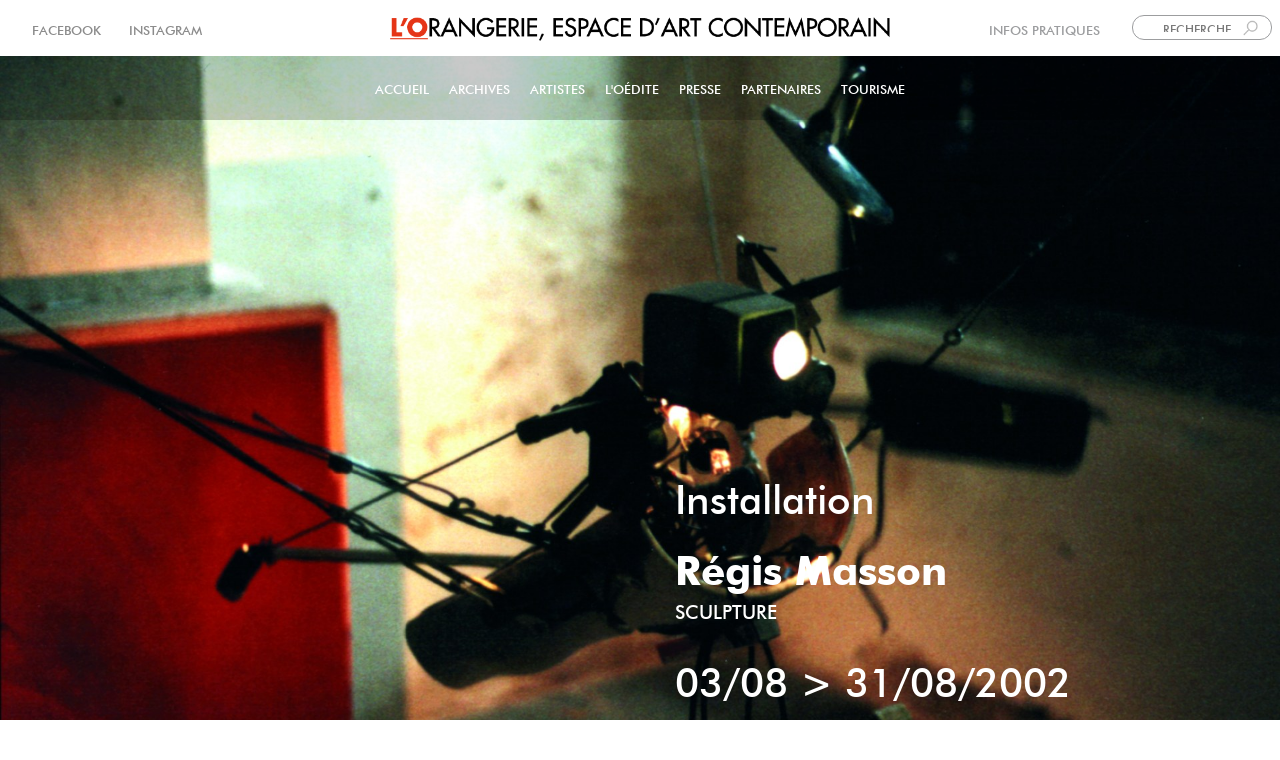

--- FILE ---
content_type: text/html; charset=UTF-8
request_url: https://lorangerie-bastogne.be/exposition/installation
body_size: 15794
content:
<!DOCTYPE html>
<html  lang="fr" dir="ltr">
  <head>
    <meta charset="utf-8" />
<style>body #backtotop {left: 50%; margin-left: -50px;}</style>
<script async src="https://www.googletagmanager.com/gtag/js?id=G-12LX2D86V8"></script>
<script>window.dataLayer = window.dataLayer || [];function gtag(){dataLayer.push(arguments)};gtag("js", new Date());gtag("set", "developer_id.dMDhkMT", true);gtag("config", "G-12LX2D86V8", {"groups":"default","page_placeholder":"PLACEHOLDER_page_location"});</script>
<meta name="Generator" content="Drupal 9 (https://www.drupal.org); Commerce 2" />
<meta name="MobileOptimized" content="width" />
<meta name="HandheldFriendly" content="true" />
<meta name="viewport" content="width=device-width, initial-scale=1.0" />
<style>div#sliding-popup, div#sliding-popup .eu-cookie-withdraw-banner, .eu-cookie-withdraw-tab {background: #ed4022} div#sliding-popup.eu-cookie-withdraw-wrapper { background: transparent; } #sliding-popup h1, #sliding-popup h2, #sliding-popup h3, #sliding-popup p, #sliding-popup label, #sliding-popup div, .eu-cookie-compliance-more-button, .eu-cookie-compliance-secondary-button, .eu-cookie-withdraw-tab { color: #ffffff;} .eu-cookie-withdraw-tab { border-color: #ffffff;}</style>
<link rel="preload" as="image" href="/sites/default/files/styles/d08/public/articles-images/Editor%20Media%20Browser/masson.jpg?itok=r0FH6S2c" type="image/jpeg" />
<link rel="preload" as="image" href="/sites/default/files/styles/entetes_/public/articles-images/Editor%20Media%20Browser/masson.jpg?itok=_uAh0hFK" type="image/jpeg" />
<link rel="icon" href="/sites/default/files/03_lorangerie_minimaliste_logo_2_z31_icon.ico" type="image/vnd.microsoft.icon" />
<link rel="alternate" hreflang="fr" href="https://lorangerie-bastogne.be/exposition/installation" />
<link rel="canonical" href="https://lorangerie-bastogne.be/exposition/installation" />
<link rel="shortlink" href="https://lorangerie-bastogne.be/node/202" />

	<meta charset="utf-8">
	<style>/* Critical Path CSS Generated by Pegasaas Accelerator at https://pegasaas.com/ for https://lorangerie-bastogne.be/artiste-a-z */</style>
	<style>/* Critical Path CSS Generated by Pegasaas Accelerator at https://pegasaas.com/ for https://lorangerie-bastogne.be/accueil */</style>
    <title>Installation | L&#039;Orangerie Bastogne</title>
    <link href="/themes/electra/dist/css/local_fonts/bold_new_700/font.css" rel="stylesheet" type="text/css">
	<link href="/themes/electra/dist/css/local_fonts/futura_medium_400/font.css" rel="stylesheet" type="text/css">
	<link href="/themes/electra/dist/css/local_fonts/light/font.css" rel="stylesheet" type="text/css">
	<link rel="preload" href="/themes/electra/dist/css/local_fonts/bold_new_700/font.woff2"  as="font" type="font/woff2" crossorigin="anonymous">
	<link rel="preload" href="/themes/electra/dist/css/local_fonts/light/font.woff2"  as="font" type="font/woff2" crossorigin="anonymous">
	<link rel="preload" href=" /themes/electra/dist/css/local_fonts/futura_medium_400/font.woff2"  as="font" type="font/woff2" crossorigin="anonymous">
	<link rel="preload" href="/themes/electra/dist/css/local_fonts/bold_new_700/font.woff"  as="font" type="font/woff" crossorigin="anonymous">
	<link rel="preload" href="/themes/electra/dist/css/local_fonts/light/font.woff"  as="font" type="font/woff" crossorigin="anonymous">
	<link rel="preload" href=" /themes/electra/dist/css/local_fonts/futura_medium_400/font.woff"  as="font" type="font/woff" crossorigin="anonymous">
	<link rel="stylesheet" media="all" href="/sites/default/files/css/css_QQkSylue3hw9GsITCwXRh85wa5jxxwQvy5pkZV3VU4M.css" />
<link rel="stylesheet" media="all" href="/sites/default/files/css/css_bbsuurG6Xl9c5rw9jd2TGJqaXQrcckhG7rKFfjslbLw.css" />

    
   <!-- Google Tag Manager -->
<script>(function(w,d,s,l,i){w[l]=w[l]||[];w[l].push({'gtm.start':
new Date().getTime(),event:'gtm.js'});var f=d.getElementsByTagName(s)[0],
j=d.createElement(s),dl=l!='dataLayer'?'&l='+l:'';j.async=true;j.src=
'https://www.googletagmanager.com/gtm.js?id='+i+dl;f.parentNode.insertBefore(j,f);
})(window,document,'script','dataLayer','GTM-M23TQG7V');</script>
<!-- End Google Tag Manager -->
  </head>
  <body class="path-node page-node-type-exposition">  <!-- Google Tag Manager (noscript) -->
<noscript><iframe src="https://www.googletagmanager.com/ns.html?id=GTM-M23TQG7V"
height="0" width="0" style="display:none;visibility:hidden"></iframe></noscript>
<!-- End Google Tag Manager (noscript) -->
    <a href="#main-content" class="visually-hidden focusable skip-link">
      Aller au contenu principal
    </a>
    
      <div class="dialog-off-canvas-main-canvas" data-off-canvas-main-canvas>
    


  
<!-- =============================== header ===============================-->
 


   
   <header id="header"; role="banner" >  
   <div id="boite-top"; class="box">
   
        <div class="region region-top-left">
    <section  id="block-blocsnipp" class="settings-tray-editable block block-snippet-manager block-snippetmonsnipp" data-drupal-settingstray="editable">
  
    
      <div class="content">
      <div id="social-liens" style="margin-top: 4px;">
<span style=" ">     <a href="https://www.facebook.com/lOrangerieEspaceDartContemporain/?ref=br_rs" color="#999999" target="_blank">FACEBOOK </a>    <a href="https://www.instagram.com/lorangeriebastogne/" target="_blank" color="#999999"> INSTAGRAM</a></span>
</div>
    </div>
  </section>

  </div>

  <div class="region region-top-center">
    <section  id="block-nomdusite2" class="centrer settings-tray-editable block block-block-content block-block-contentff7391f5-025b-4e21-9452-af430a872380" data-drupal-settingstray="editable">
  
    
      <div class="content">
      
  <div class="field field--name-body field--type-text-with-summary field--label-visually_hidden">
    <div class="field--label sr-only">Body</div>
              <div class="field--item"><a id="newlogo" href="https://lorangerie-bastogne.be"><img src="/sites/default/files/unnamed.png" /></a>
</div>
          </div>

    </div>
  </section>

  </div>
 
	  <div class="region region-top-right">
    <section  id="block-recherchehaut" class="flex settings-tray-editable block block-snippet-manager block-snippetrecherche-haut" data-drupal-settingstray="editable">
  
    
      <div class="content">
      <div class="flex">
<div id="infolien" style="margin-top: 4px;">
<span class="text-align-right"><a href="#footer " id="scrolltoinfo" onclick="ScrollTo('#footer')" role="link">INFOS PRATIQUES</a>  </span>
</div>
<script>
<!--//--><![CDATA[// ><!--

    var link = document.getElementById("scrolltoinfo");

    link.onclick = function() {

    
      footer.scrollIntoView({ behavior: 'smooth', block: 'end', inline: 'nearest' })
    
    return false;
}


//--><!]]>
</script><div>

<form action="#" method="get">
<span><input class="widget  icone-search   " id="search_api_fulltext" name="search_api_fulltext" placeholder="RECHERCHE  " size="" type="text" value="" width="100px" /> </span>
</form>

</div>
</div>
    </div>
  </section>
<section  id="block-selectionlangue" class="flex settings-tray-editable block block-snippet-manager block-snippetlangue" data-drupal-settingstray="editable">
  
    
      <div class="content">
      <nav id="block-langue" class="flex settings-tray-editable navbar navbar-expand-lg" data-drupal-settingstray="editable" role="navigation" aria-labelledby="block-langue-menu"><h2 class="sr-only" id="block-langue-menu">langue</h2>
            <ul class="menu menu--langue navbar-nav"><li class="nav-item dropdown active">
                        <a href="/accueil" class="nav-link dropdown-toggle red-bold" data-toggle="dropdown">FRA</a>
						<span class="fa fa-caret-down"></span>
                         <ul class="dropdown-menu dropdown-list"><li>
                            <a href="#" class="dropdown-item">ENG</a>
                           </li>
                          </ul></li>
              </ul></nav>
    </div>
  </section>

  </div>

  

     </div> 
	 </header>
  
 

   
   <div id="cheese">
   
        <div class="region region-logo-mobile">
    <section  id="block-nomdusite-3" class="logomobil settings-tray-editable block block-block-content block-block-content3f3260f8-0533-47f4-8645-eca81c8d4132" data-drupal-settingstray="editable">
  
    
      <div class="content">
      
    </div>
  </section>
<section  id="block-nomdusitemobile2" class="logomobil settings-tray-editable block block-block-content block-block-content7e3eab32-4719-4c3f-a06e-82038ff46199" data-drupal-settingstray="editable">
  
    
      <div class="content">
      
  <div class="field field--name-body field--type-text-with-summary field--label-visually_hidden">
    <div class="field--label sr-only">Body</div>
              <div class="field--item"><div><a href="https://lorangerie-bastogne.be"><img src="/sites/default/files/2021-01/unnamed_0.png" /></a></div>
</div>
          </div>

    </div>
  </section>

  </div>

     </div> 
	
  
 
 

   
   <header id="cheese" >  
   <div id="cheese">
   
        <div class="region region-cheese">
    <section  class="views-element-container menu-item--expanded settings-tray-editable block block-views block-views-block1-vue-newmenumobil-block-1" id="block-views-block-1-vue-newmenumobil-block-1" data-drupal-settingstray="editable">
  <div id="collapsiblock-wrapper-views_block__1_vue_newmenumobil_block_1" class="collapsiblockTitle" data-collapsiblock-action="4">
    </div>
      <div class="content">
      <div><div class="js-view-dom-id-dd68b9c5de641a2c58862c5efed6a9ce55b2baf26514ab9ed7c66a33d25a2083 view-_-vue-newmenumobil">
  
  
  

  
  
  

        <div class="mobil views-row">
      <h3 class="js-views-accordion-group-header"><div id="action" class="action"></div></h3>
      <div class="mobil views-row">
    <div class="views-field views-field-nothing"><span class="field-content linkActive"><nav id="menumobilnew">
                            <ul class="menu menu--menumobile navbar-nav">
                                                                    <li class="nav-item">
                            <a href="/accueil" class="nav-link">Accueil
                            </a>
                                                                            </li>
                                                                            <li class="nav-item">
                            <a href="/archives#pos2" class="nav-link">Archives
                            </a>
                                                                            </li>
                                                                            <li class="nav-item">
                            <a href="/artiste-a-z#pos2" class="nav-link">Artistes
                            </a>
                                                                            </li>
                                                                            <li class="nav-item">
                            <a href="/loedite" class="nav-link">L&#039;Oédite
                            </a>
                                                                            </li>
                                                                            <li class="nav-item">
                            <a href="/presse-medias" class="nav-link">PRESSE
                            </a>
                                                                            </li>
                                                                            <li class="nav-item">
                            <a href="/nos-partenaires#pos2" class="nav-link">Partenaires
                            </a>
                                                                            </li>
                                                                            <li class="nav-item">
                            <a href="/tourisme" class="nav-link">Tourisme
                            </a>
                                                                            </li>
                                    </ul>
                    

<li>
                            <a href="https://www.facebook.com/lOrangerieEspaceDartContemporain" class="facebook nav-link" target="_blank">FACEBOOK
                            </a>
                                                                            </li>
<li class="">
        <a href="https://www.instagram.com/lorangeriebastogne" class="instagram nav-link" target="_blank" title="Suivre sur INSTAGRAM">INSTAGRAM</a>
              </li>
</nav></span></div>
  </div>

  </div>

    

  
  

  
  
</div>
</div>

    </div>
  </section>

  </div>

	 
  

     </div> 
	 </header>
  
 

<nav id="nav"  class="top-header navbar navbar-expand-lg navbar-light header-menu overlay header-top"  class="top-header navbar navbar-expand-lg navbar-light header-menu overlay header-top" data-fixed="1" data-resize="1">

<div><a href="https://lorangerie-bastogne.be"  id="link-home"></a></div>

<div class="container" id="menu-lg">



 
 
        <!-- end of navbar-brand -->
    <button class="navbar-toggler" type="button" data-toggle="collapse" data-target="#navigation-group" aria-controls="navigation-group" aria-expanded="false" aria-label="Toggle navigation">
      <span class="navbar-toggler-icon"></span>
    </button>
    <!-- end of navbar-toggler -->
    <div class="collapse navbar-collapse" id="navigation-group">

      <div class="navbar-right m-nav">
                      <nav  id="block-electra-main-menu" class="settings-tray-editable navbar navbar-expand-lg" data-drupal-settingstray="editable" role="navigation" aria-labelledby="block-electra-main-menu-menu" id="block-electra-main-menu" class="settings-tray-editable navbar navbar-expand-lg" data-drupal-settingstray="editable">
            <h2 class="sr-only" id="block-electra-main-menu-menu">Main navigation</h2>

      
                            <ul class="menu menu--main navbar-nav">
                                                                    <li class="nav-item">
                            <a href="/accueil" class="nav-link">Accueil
                            </a>
                                                                            </li>
                                                                            <li class="nav-item">
                            <a href="/archives" class="nav-link">Archives
                            </a>
                                                                            </li>
                                                                            <li class="nav-item">
                            <a href="/artiste-a-z" class="nav-link">Artistes
                            </a>
                                                                            </li>
                                                                            <li class="nav-item">
                            <a href="/loedite" class="nav-link">L&#039;Oédite
                            </a>
                                                                            </li>
                                                                            <li class="nav-item">
                            <a href="/presse-medias" class="nav-link">PRESSE
                            </a>
                                                                            </li>
                                                                            <li class="nav-item">
                            <a href="/nos-partenaires" class="nav-link">Partenaires
                            </a>
                                                                            </li>
                                                                            <li class="nav-item">
                            <a href="/tourisme" class="nav-link">Tourisme
                            </a>
                                                                            </li>
                                    </ul>
                    

  </nav>


		 
	
	
         

		<div class="navbar-right m-account">

              
	   
      </div>
	   
      </div>

    <div id=""></div>
      <!-- end of navbar-right -->
    </div>
    <!-- end of collapse -->
  </div>
  <!-- end of container -->
</nav>

<!-- end of nav -->

  <!-- If header position is left then add wrapper div -->
  
    <!-- If sample blocks enable -->
        <!-- end sample blocks enable -->
	
<!-- block resultat recherche -->	
	<div class="cherche-block">
	       
	   </div>
</div>

<!--FIN de block resultat recherche -->
	
                          
    <!-- top Fluid section -->
            <div class="region region-content-top-fluid">
    <section  class="views-element-container settings-tray-editable block block-views block-views-blocksearch-content-block-1" id="block-views-block-search-content-block-1" data-drupal-settingstray="editable">
  <div id="collapsiblock-wrapper-views_block__search_content_block_1" class="collapsiblockTitle" data-collapsiblock-action="2">
    </div>
      <div class="content">
      <div><div class="js-view-dom-id-d790fe3af0c07fba502fcfd67ad04db3a88322413344042a314b2528d95d706c view-search-content">
  
  
  

  
  
  

  
    

  
  

  
  
</div>
</div>

    </div>
  </section>
<section  class="views-element-container settings-tray-editable block block-views block-views-blockentetes-articles-block-1" id="block-views-block-entetes-articles-block-1" data-drupal-settingstray="editable">
  
    
      <div class="content">
      <div><div class="js-view-dom-id-23c14c7b1cf8d1a56311390c2aa712a83d4d6caf9d76e21a42b5cffd6a215a41 view-entetes-articles">
  
  
  

  
  
  

    <div class="slick blazy slick--view slick--view--entetes-articles slick--view--entetes-articles--block-1 slick--view--entetes-articles-block-block-1 unslick slick--optionset--x-slick-for-expos slick--less" data-blazy="" id="entetesarticlesnew">
  
      

                  




                  <div class="media media--blazy media--slick media--bundle--image media--image is-b-loading"><img alt="installation" title="installation" class="media__image media__element b-lazy" decoding="async" loading="lazy" data-src="/sites/default/files/styles/entetes_/public/articles-images/Editor%20Media%20Browser/masson.jpg?itok=_uAh0hFK" src="data:image/svg+xml;charset=utf-8,%3Csvg%20xmlns%3D&#039;http%3A%2F%2Fwww.w3.org%2F2000%2Fsvg&#039;%20viewBox%3D&#039;0%200%201%201&#039;%2F%3E" width="1920" height="1280" />
        </div>
        
  

      
  
            
        <div class="slide__caption">
          
          		

          
                      <div class="slide__description pseudo_title"><div class="views-field views-field-title"><span class="field-content  titre-slide mb-2-tr font-40 titre-respons"><span class="blanc">Installation </span><div class="mb-2-tr"></div></span></div><div class="views-field views-field-field-champs-libre-0"><span class="field-content technic technic-respons"></span></div><div class="views-field views-field-view-2"><span class="field-content"><div class="js-view-dom-id-9805d4b9c716fd1e9eb246f278368e8cdc66a03ed2f9cc010ab3a49f36809fcd view--artistes-et-techniques-par-media">
  
  
  

  
  
  

    <div class="skin-default">
    
    <div id="views_slideshow_cycle_main_-default_2" class="views_slideshow_cycle_main views_slideshow_main">
    <div id="views_slideshow_cycle_teaser_section_-default_2"  class="views_slideshow_cycle_teaser_section">
     <div id="views_slideshow_cycle_div_-default_2_0"  class="views_slideshow_cycle_slide views_slideshow_slide views-row-1 views-row-odd">
      <div  class="views-row views-row-0 views-row-odd views-row-first">
  <span class="views-field views-field-field-auteur-de-l-oeuvre"><span class="field-content artiste artiste-respons "><span class="blanc">Régis Masson  </span></span></span><div class="views-field views-field-field-technique-de-l-oeuvre"><span class="field-content technic technic-respons"><span class="blanc ">Sculpture <span><div class="mb-1"></div></span></div>
</div>

  </div>

  </div>

</div>


        </div>

    

  
  

  
  
</div>
</span></div><div class="views-field views-field-field-date-de-fin"><span class="field-content dates-slide dates-respons"><div class="mt-2-tr"><span class="blanc "><time datetime="2002-08-03T12:00:00Z">03/08</time>
 &gt; <time datetime="2002-08-31T12:00:00Z">31/08/2002</time>
 </span></div></span></div><div class="views-field views-field-field-evenement-oui-non"><h6 class="field-content pasdexpo"></h6></div></div>
          
          
                  </div>

            

  
  </div>


    

  
  

  
  
</div>
</div>

    </div>
  </section>

  </div>

        <!-- end top fluid section -->

    	

	 
    <section class="content-wrapper" id="zone-float">
      <div class="container" >
        <div class="row" id="contain-main">
          <div  class="col-md-9">

            <!-- page top section -->
                        <!-- page top section -->

            <div class="region region-content">
    <div data-drupal-messages-fallback class="hidden"></div>
<section  id="block-vide" class="settings-tray-editable block block-block-content block-block-content51513f80-c01e-41d0-bf49-2aa43ef4aeb5" data-drupal-settingstray="editable">
  
    
      <div class="content">
      
            <div class="field field--name-body field--type-text-with-summary field--label-hidden field--item"><p> </p>

<div id="gtx-trans" style="position: absolute; left: -31px; top: 19px;">
<div class="gtx-trans-icon"> </div>
</div>
</div>
      
    </div>
  </section>


<article data-history-node-id="202" role="article">

  
    

  
  <div>
       
<div  id="expo-galeries">
      <div class="slick blazy slick--field slick--field-media slick--field-media--full unslick slick--skin--split slick--optionset--varbase-gallery slick--less" data-blazy="" id="slick-node-exposition-media-full-202-1">
  
      

                  <div class="slide__media">




                  <div data-thumb="/sites/default/files/styles/d02_square/public/articles-images/Editor%20Media%20Browser/masson.jpg?h=3fa9d8f0&amp;itok=PU5Dqh00" class="media media--blazy media--slick media--bundle--image media--image is-b-loading"><img alt="installation" title="installation" class="media__image media__element b-lazy" decoding="async" loading="auto" data-src="/sites/default/files/styles/d08/public/articles-images/Editor%20Media%20Browser/masson.jpg?itok=r0FH6S2c" src="data:image/svg+xml;charset=utf-8,%3Csvg%20xmlns%3D&#039;http%3A%2F%2Fwww.w3.org%2F2000%2Fsvg&#039;%20viewBox%3D&#039;0%200%20200%20200&#039;%2F%3E" width="800" height="533" />
        </div>
        
  
</div>
      
  
            
        <div class="slide__caption">
          
                      <h5 class="slide__title nom_auteur">installation</h5>
          		

          
          
          
                  </div>

            

  
  </div>


  </div><fieldset class="champs-body-present mb-3 mt-1-7 js-form-item form-item js-form-wrapper form-wrapper">
      <legend>
    <span class="fieldset-legend"> </span>
  </legend>
  <div class="fieldset-wrapper">
                
            <div class="field field--name-field-corps field--type-text-long field--label-hidden field--item"><p><strong><span><span><span><span><span><span><span><span lang="FR" xml:lang="FR" xml:lang="FR">Régis Masson </span></span></span></span></span></span></span></span></strong><span><span><span><span><span><span><span><span lang="FR" xml:lang="FR" xml:lang="FR">°1971 (F)</span></span></span></span></span></span></span></span></p>
<p><span><span><span><span><span><span><span><span lang="FR" xml:lang="FR" xml:lang="FR">L'art entre utopie de l'échange et échange d'utopie</span></span></span></span></span></span></span></span></p>
<p><span><span><span><span><span><span><span><span lang="FR" xml:lang="FR" xml:lang="FR">Le réglage est si méticuleux que le rythme est d'une binarité sans faille. Le moteur d'essuie-glaces bien tempéré, du Bach post-industriel, avec des machines folles enfuies du labo, réfugiées chez l'apprenti-sorcier qui les rend autonomes comme des balais magiques.</span></span></span></span></span></span></span></span></p>
<p><span><span><span><span><span><span><span><span lang="FR" xml:lang="FR" xml:lang="FR">Régis Masson pratique un art cinétique de récupération, un peu trash, un peu rock, un peu techno... Qu'importe, grâce au rythme, ses machines deviennent des presqu'humains, avec des chaussures, des prothèses et des poches de cathéters qui assurent le groove en stabilisant le tempo. Il semble qu'elles sont mises au monde pour qu'on leur superpose une rythmique, une basse et un soliste. Je voudrais pouvoir mieux les décrire, mais les mots sont impuissants. C'est pourquoi la musique existe. Les associations incongrues d'objets hétéroclites visent, comme tout l'art cinétique depuis les années vingt, à humaniser la machine qui fait peur, à la transformer en machine jouissante et infernale, bafouant la raison industrielle.</span></span></span></span></span></span></span></span></p>
<p><span><span><span><span><span><span><span><span lang="FR" xml:lang="FR" xml:lang="FR">L'art cinétique vise un rythme total, visuel, lumineux, sonore. A ce titre, il renvoie à l'univers machinique: à Marcel Duchamp et à sa roue de bicyclette, à dada, à Calder, jusqu'aux machines cybernétiques, au virtuel et aux systèmes numériques complexes.</span></span></span></span></span></span></span></span></p>
<p><span><span><span><span><span><span><span><span lang="FR" xml:lang="FR" xml:lang="FR">Son but est toujours d'incorporer l'art à l'environnement par des interactions complexes. Nous croyons que l'homme ne peut plus se penser sans la machine, mais la machine peut-elle se penser sans l'homme, absurdement, au point de n'être utile à rien ni à personne, comme les «machines célibataires» de Duchamp? Impossible. Toute machine qui fonctionne, échange, même si elle n'a aucune utilité économique. Absorber de l'information, sous forme matérielle ou non, et la restituer sous une autre forme: c'est le destin d'une machine, car il est physiquement inconcevable qu'une machine ingère sans rien restituer. Utopies de l'échange, les installations-machines de Régis Masson restituent l'énergie pompée sous forme ludique et musicale, donc communicante et non célibataire. Elles sont interconnectées pour créer un parcours que le spectateur déclenche en passant devant une cellule photo-électrique.</span></span></span></span></span></span></span></span></p>
<p><span><span><span><span><span><span><span><span lang="FR" xml:lang="FR" xml:lang="FR">Leurs mouvements engendrent des jeux de lumière et des rythmes répétitifs qui ont un caractère cyclique et obsessionnel, jouissif et apaisant.</span></span></span></span></span></span></span></span></p>
<p><span><span><span><span><span><span><span><span lang="FR" xml:lang="FR" xml:lang="FR">Centrée sur la précision des réglages rythmiques et l'idée de processus, sa démarche est très performante au sens machinique, puisque le but de la machine est la répétition du même</span></span></span></span></span></span></span></span></p>
<p><span><span><span><span><span><span><span><span lang="FR" xml:lang="FR" xml:lang="FR">et la performance productive. Sauf qu'ici sa condition d'existence n'est pas économique: les éléments sont récupérés parmi des objets voués à la décharge et leur assemblage a une finalité purement désintéressée. C'est une forme d'échange prometteuse, utopique et artistique. Echange d'utopie: lorsque l'économie se détraque, la machine devient humaine et digne de l'amour de Pygmalion pour sa Galatée. <em>Georges Fontaine</em></span></span></span></span></span></span></span></span></p>
</div>
      
          </div>
</fieldset>

       </div>
</article>

  </div>

    
            <!-- page bottom section -->
                        <!-- page bottom section -->

          </div>

                      <div  id="block-droit-0" class="col-md-3 sidebar">
                              <aside role="complementary">
                    <div class="region region-sidebar-right">
    <section  class="views-element-container cat-list espace-2 settings-tray-editable block block-views block-views-blockpage-archives-block-5" id="block-views-block-page-archives-block-5" data-drupal-settingstray="editable">
  
    
      <div class="content">
      <div><div class="js-view-dom-id-92dc0c9290f9dc926acc7a42a2c969de324ff80458aa65b46de146331f20cce2 view-page-archives">
  
  
  

  
  
  

      <div class="views-row"><div class="views-field views-field-view-1"><span class="field-content cat-list-bg capit"><div class="js-view-dom-id-b9a7cfdf33087976a473f150c3298a8315ec0fd8327bbf4a580fa1a66d6d5de4 view-artistes-par-media-pour-details-inetegrer">
  
  
  

  
  
  

      <div><div><div><ul><li><a href="/artiste/regis-masson" hreflang="zxx">Régis Masson </a></li></ul></div></div></div>

    

  
  

  
  
</div>
</span></div><div class="views-field views-field-fieldset"><span class="field-content"></span></div><div class="views-field views-field-nothing"><span class="field-content"><div class="item-list">
<ul>
<li><span class="cat-list-bg-blanc capitalise"> <span class="cat-list-bg-blanc ">Installation</span> </span></li>
</ul>
</div>

<div class="item-list">
<ul>
<li><span class="cat-list">EXPO : <time datetime="2002-08-03T12:00:00Z">03/08</time>
 &gt; <time datetime="2002-08-31T12:00:00Z">31/08/2002</time>
</span></li>

  </ul>

</div></span></div></div>

    

  
  

  
  
</div>
</div>

    </div>
  </section>

  </div>

                </aside>
                          </div>
          
        </div>
      </div>
	     
    </section> 
	
		        <!-- HR1 Fluid section -->
                <!-- END HR1 fluid section -->
	


	
	 
	           <!-- Section ZONE 2 -->
		 
		    <!-- Fin Section ZONE 2-->
		  
		  
		     <!-- HR2 Fluid section -->

     <div class="container">
      <div class="row">
            <div id="block-hr-2"  class="col-md-12">
              			</div>
	   </div>
	 </div>
	
	
           <!-- END HR2 fluid section -->	 


    <!-- Cartes  section -->
	
		<section class="content-wrapper-cartes">
     <div class="container">
      <div class="row">
            <div id="block-cartes"  class="col-md-12">
                              <aside role="complementary">
                    <div class="region region-content-cartes">
    <section  class="views-element-container mb-5 settings-tray-editable block block-views block-views-blockcarrousel-haut-block-7" id="block-views-block-carrousel-haut-block-7" data-drupal-settingstray="editable">
  
    
      <div class="content">
      <div><div class="mb-5 js-view-dom-id-1474b1b594c0c450a55a231161850ba78e940dceb2a4b287b47bff5e4d7714e7 view-carrousel-haut">
  
  
  

      <header>
      <h5 class="titres-block  "> PLAN D'ACCÈS</h5>
    </header>
  
  
  

      <div class="views-row"><div class="views-field views-field-field-lieu"><div class="field-content">      <iframe width="100%" height="234" title="" frameborder="0" style="border:0" src="https://www.google.com/maps/embed?origin=mfe&amp;pb=!1m4!2m1!1sL%27Orangerie+Bastogne+30%2C+Rue+Porte+Haute+6600+!5e0!6i15!5m1!1sfr"></iframe>
</div></div></div>

    

  
  

  
  
</div>
</div>

    </div>
  </section>

  </div>

                </aside>
                          </div>
       </div>
      </div>
    </section>
        <!-- END Cartes section -->	 
	
	
	
	<!-- Section ZONE 3 -->
	
			  <!-- Fin Section ZONE 3 -->	



	<!-- Section ZONE 4 -->
		 
		  <!-- Fin Section ZONE 4 -->
		  


	
	
    <!-- bottom Fluid section -->
        <!-- bottom top fluid section -->
	
	
	
    <!-- Zone block accordeon -->
	<section id="block-accordeon" class="block-accordeon " role="contentinfo">
	  
        <div class="region region-block-accordeon">
    <section  class="contact-message-l-orangerie-form contact-message-form contact-form container settings-tray-editable block block-contact-block" data-user-info-from-browser data-drupal-selector="contact-message-l-orangerie-form" id="block-contactblock" data-drupal-settingstray="editable">
  <div id="collapsiblock-wrapper-contactblock" class="collapsiblockTitle" data-collapsiblock-action="4">
      <h5 class="titres-block"  class="title">Contact </h5>
    </div>
      <div class="content">
      <form action="/exposition/installation" method="post" id="contact-message-l-orangerie-form" accept-charset="UTF-8">
  <div class="field--type-string field--name-field-nom-expediteur field--widget-string-textfield js-form-wrapper form-wrapper" data-drupal-selector="edit-field-nom-expediteur-wrapper" id="edit-field-nom-expediteur-wrapper">      

<div class="js-form-item form-item js-form-type-textfield form-type-textfield js-form-item-field-nom-expediteur-0-value form-item-field-nom-expediteur-0-value form-group">
      <label for="edit-field-nom-expediteur-0-value" class="js-form-required form-required">Nom expéditeur</label>
        <input class="js-text-full text-full form-text required form-control form-control-textfield" data-drupal-selector="edit-field-nom-expediteur-0-value" type="text" id="edit-field-nom-expediteur-0-value" name="field_nom_expediteur[0][value]" value="" size="60" maxlength="255" placeholder="NOM" required="required" aria-required="true" />

        </div>

  </div>
<input autocomplete="off" data-drupal-selector="form-xnb-o83lml-1ryphx4z8hbalac4mgvsgkllznwyvkjg" type="hidden" name="form_build_id" value="form-xNB-o83LMl-1rYpHX4Z8HBAlAc4MgvSGkllZnwyvkjg" class="form-control form-control-hidden" />
<input data-drupal-selector="edit-contact-message-l-orangerie-form" type="hidden" name="form_id" value="contact_message_l_orangerie_form" class="form-control form-control-hidden" />
<input data-drupal-selector="edit-honeypot-time" type="hidden" name="honeypot_time" value="SsRAVfKDn2k4uS2ZvN7E9og3_fFEgc97VTgxJcDf1Eo" class="form-control form-control-hidden" />
<div class="field--type-email field--name-field-adresse-email field--widget-email-default js-form-wrapper form-wrapper" data-drupal-selector="edit-field-adresse-email-wrapper" id="edit-field-adresse-email-wrapper">      

<div class="js-form-item form-item js-form-type-email form-type-email js-form-item-field-adresse-email-0-value form-item-field-adresse-email-0-value form-group">
      <label for="edit-field-adresse-email-0-value" class="js-form-required form-required">Adresse email</label>
        <input data-drupal-selector="edit-field-adresse-email-0-value" type="email" id="edit-field-adresse-email-0-value" name="field_adresse_email[0][value]" value="" size="60" maxlength="254" placeholder="EMAIL" class="form-email required form-control form-control-email" required="required" aria-required="true" />

        </div>

  </div>
<div class="field--type-string field--name-subject field--widget-string-textfield js-form-wrapper form-wrapper" data-drupal-selector="edit-subject-wrapper" id="edit-subject-wrapper">      

<div class="js-form-item form-item js-form-type-textfield form-type-textfield js-form-item-subject-0-value form-item-subject-0-value form-group">
      <label for="edit-subject-0-value" class="js-form-required form-required">Subject</label>
        <input class="js-text-full text-full form-text required form-control form-control-textfield" data-drupal-selector="edit-subject-0-value" type="text" id="edit-subject-0-value" name="subject[0][value]" value="" size="60" maxlength="100" placeholder="SUJET" required="required" aria-required="true" />

        </div>

  </div>
<div class="field--type-string-long field--name-message field--widget-string-textarea js-form-wrapper form-wrapper" data-drupal-selector="edit-message-wrapper" id="edit-message-wrapper">      

<div class="js-form-item form-item js-form-type-textarea form-type-textarea js-form-item-message-0-value form-item-message-0-value form-group">
      <label for="edit-message-0-value" class="js-form-required form-required">Message</label>
        <div>
  <textarea class="js-text-full text-full form-textarea required" data-drupal-selector="edit-message-0-value" id="edit-message-0-value" name="message[0][value]" rows="8" cols="60" placeholder="MESSAGE" required="required" aria-required="true"></textarea>
</div>

        </div>

  </div>


                    <fieldset  data-drupal-selector="edit-captcha" class="captcha captcha-type-challenge--math">
          <legend class="captcha__title js-form-required form-required">
            CAPTCHA
          </legend>
                  <div class="captcha__element">
            <input data-drupal-selector="edit-captcha-sid" type="hidden" name="captcha_sid" value="1436609" class="form-control form-control-hidden" />
<input data-drupal-selector="edit-captcha-token" type="hidden" name="captcha_token" value="xDsgxLsq_14wms_vimLWjBXf0kzz41l86KMBKS_L4us" class="form-control form-control-hidden" />


<div class="js-form-item form-item js-form-type-textfield form-type-textfield js-form-item-captcha-response form-item-captcha-response form-group">
      <label for="edit-captcha-response" class="js-form-required form-required">Question mathématique</label>
        <span class="field-prefix">15 + 2 =</span>
      <input autocomplete="off" data-drupal-selector="edit-captcha-response" aria-describedby="edit-captcha-response--description" type="text" id="edit-captcha-response" name="captcha_response" value="" size="4" maxlength="2" class="form-text required form-control form-control-textfield" required="required" aria-required="true" />

            <small id="edit-captcha-response--description" class="description text-muted">
      Trouvez la solution de ce problème mathématique simple et saisissez le résultat. Par exemple, pour 1 + 3, saisissez 4.
    </small>
  </div>

          </div>
                          </fieldset>
            <div data-drupal-selector="edit-actions" class="form-actions js-form-wrapper form-wrapper" id="edit-actions--2"><input data-drupal-selector="edit-submit" type="submit" id="edit-submit" name="op" value="Envoyer " class="button button--primary js-form-submit form-submit btn btn-primary btn-sm" />
</div>
<div class="contact-message-l-orangerie-form-textfield js-form-wrapper form-wrapper" style="display: none !important;">

<div class="js-form-item form-item js-form-type-textfield form-type-textfield js-form-item-contact-message-l-orangerie-form form-item-contact-message-l-orangerie-form form-group">
      <label for="edit-contact-message-l-orangerie-form--2">Laisser ce champ vide</label>
        <input autocomplete="off" data-drupal-selector="edit-contact-message-l-orangerie-form" type="text" id="edit-contact-message-l-orangerie-form--2" name="contact-message-l-orangerie-form" value="" size="20" maxlength="128" class="form-text form-control form-control-textfield" />

        </div>
</div>

</form>

    </div>
  </section>

  </div>

   </section>
	
	<!-- Fin de Zone block accordeon-->
	
	
	
	
	  <!-- Zone block accordeon bg-gris-->
	<section id="block-accordeon-gris" class="block-accordeon bg-gris " role="contentinfo">
	  
        <div class="region region-block-accordeon-gris">
    <section  id="block-newsletterinfomaniak-2" class="container settings-tray-editable block block-block-content block-block-contentcbb1fec7-9365-4f6d-93ae-b02f74b8c784" data-drupal-settingstray="editable">
  <div id="collapsiblock-wrapper-newsletterinfomaniak_2" class="collapsiblockTitle" data-collapsiblock-action="4">
      <h5 class="titres-block"  class="title">News Letter</h5>
    </div>
      <div class="content">
      
  <div class="field field--name-body field--type-text-with-summary field--label-visually_hidden">
    <div class="field--label sr-only">Body</div>
              <div class="field--item"><form action="https://newsletter.infomaniak.com/external/submit" class="inf-form" method="post" target="_blank"><input name="email" style="display:none" type="email" /><input name="key" type="hidden" value="[base64]" /><input name="webform_id" type="hidden" value="9299" /><div class="inf-main_7e6b20d014d1c659e4eaf20dc2dcd7eb">
<div id="newsletter">
<h5>NEWSLETTER</h5>
</div>

<div class="inf-content">
<div class="inf-input inf-input-text"><input data-inf-error="Merci de renseigner une chaine de caractère" data-inf-meta="2" id="label1" name="inf[2]" placeholder="Prénom" type="text" /></div>

<div class="inf-input inf-input-text"><input data-inf-error="Merci de renseigner une chaine de caractère" data-inf-meta="3" name="inf[3]" placeholder="Nom" type="text" /></div>

<div class="inf-input inf-input-text"><input data-inf-error="Merci de renseigner une adresse email" data-inf-meta="1" name="inf[1]" placeholder="Email" required="required" type="text" /></div>

<div class="inf-rgpd">L’Orangerie traitera vos données conformément aux dispositions législatives en vigueur.</div>

<div class="inf-rgpd">Vous pouvez à tout moment utiliser le lien de désabonnement intégré dans chacun de nos mails.</div>

<div class="inf-rgpd"> </div>

<div class="inf-rgpd"> </div>

<div class="inf-submit"><input name="" type="submit" value="S'INSCRIRE" /></div>

<div class="inf-success" style="display:none">
<h6>Votre demande d'inscription à la newsletter<br />
nous a bien été transmise</h6>
</div>
</div>
</div>
</form>
</div>
          </div>

    </div>
  </section>

  </div>

   </section>
	
	<!-- Fin de Zone block accordeon gris-->
	
		 
		 
		 
    <!-- =============================== footer ===============================-->


  <footer class="page-footer bg-light">

  
    
    	 <section class="content-wrapper" id="infosadress">
	   
      <div class="container" id="container-footer">
        <div class="row">
          <div class="grouper col-md-12">
	         <div class="">
	              <div class="region region-footer-middle-next-left">
    <section  id="block-lo-2" class="col-gauche settings-tray-editable block block-block-content block-block-contentad70b2f2-0f12-4744-8d6d-243ab3d5c24f" data-drupal-settingstray="editable">
  
    
      <div class="content">
      
  <div class="field field--name-body field--type-text-with-summary field--label-visually_hidden">
    <div class="field--label sr-only">Body</div>
              <div class="field--item"><p><img alt="lorangerielogo" height="170px" id="loo" src="/sites/default/files/logogo.png" width="229px" /></p>
</div>
          </div>

    </div>
  </section>

  </div>

		     </div>
		     <div class="">
	      <div class="region region-footer-middle-next-center">
    <section  id="block-infospratiquesbas-2" class="col-centre settings-tray-editable block block-block-content block-block-content3cedf0e3-7cd4-48bd-b9f8-d2037642d8e3" data-drupal-settingstray="editable">
  
    
      <div class="content">
      
  <div class="field field--name-body field--type-text-with-summary field--label-visually_hidden">
    <div class="field--label sr-only">Body</div>
              <div class="field--item"><div class="infos-blanc" id="infos-pr">
<div class="infos-blanc"><a id="fond" name="fond"></a><span style="font-size:18px;">INFOS PRATIQUES</span></div>

<p>
  
 
  </p><div class="infos-blanc"> </div>
  
  <div class="infos-blanc lieux">PÔLE CULTURE</div>

<div class="infos-blanc">PLACE EN PICONRUE 2C </div>

<div class="infos-blanc">B-6600 BASTOGNE</div>

  <p></p>
  <p>
  
 
<span>OUVERT </span><span>DU <strong>MARDI </strong>AU <strong>DIMANCHE</strong> </span>
  <br /><span>DE <strong>10H </strong>À <strong>18H </strong>Dernière entrée à 17H</span>
    <br /></p>
  <p>
    <span>Les permanences du bureau se déroulent les JEUDIS et VENDREDIS de 10H à 18H</span></p>
</div>
</div>
          </div>

    </div>
  </section>

  </div>

		     </div>
		     <div class="">
	      <div class="region region-footer-middle-next-right">
    <section  id="block-ouverturesbas-2" class="col-droite settings-tray-editable block block-block-content block-block-contentd234ef91-5e20-46c4-93f3-3c91c22f33e9" data-drupal-settingstray="editable">
  
    
      <div class="content">
      
  <div class="field field--name-body field--type-text-with-summary field--label-visually_hidden">
    <div class="field--label sr-only">Body</div>
              <div class="field--item"><div class="infos-blanc espace">


<div id="liens-blc">
<div class="lien-arrondi" id="space-contact"><span><a href="#contact-message-l-orangerie-form" id="ouvrir-contact" onclick="ScrollTo('#contact-message-l-orangerie-form')" role="link">CONTACTEZ-NOUS</a></span></div>

<div class="lien-arrondi " id="space-map"><span><a href="https://www.google.be/maps/place/L'Orangerie,+Espace+D'Art+Contemporain/@50.0010295,5.7143279,17z/data=!3m1!4b1!4m5!3m4!1s0x47c01907f290eacd:0x2bdede1b28541264!8m2!3d50.0010261!4d5.7165166?hl=fr&amp;authuser=0" target="_blank">PLAN D’ACCÈS</a></span></div>

<div class="lien-arrondi"><span><a href="#newsletter" id="ouvrir-news" onclick="ScrollTo('#newsletter')" role="link">INSCRIPTIONS NEWSLETTER</a> </span></div>
</div>
<script>
<!--//--><![CDATA[// ><!--

    var link = document.getElementById("ouvrir-news");

    link.onclick = function() {
      var collapsed_block =
document.getElementById("collapsiblock-wrapper-newsletterinfomaniak_2");
document.getElementById("newsletter");
   
        collapsed_block.click();
        titre-news.scrollIntoView({ behavior: 'smooth', block: 'end', inline: 'nearest' })
    
    return false;
}


//--><!]]>
</script><script>
<!--//--><![CDATA[// ><!--

    var link = document.getElementById("ouvrir-contact");

    link.onclick = function() {
      var collapsed_block =
document.getElementById("collapsiblock-wrapper-contactblock");
document.getElementById("contact-message-l-orangerie-form");
   
        collapsed_block.click();
        contact-message-l-orangerie-form.scrollIntoView({ behavior: 'smooth', block: 'end', inline: 'nearest' })
    
    return false;
}


//--><!]]>
</script><p> </p>
<div class="infos-blanc a"><a href="mailto:INFO@LORANGERIE-BASTOGNE.BE">INFO@LORANGERIE-BASTOGNE.BE</a></div>

<div class="infos-blanc"><a href="tel:+32492698560">+32(0)492 69 85 60</a></div>
<div class="infos-blanc "><span>  </span></div>
</div></div>
          </div>

    </div>
  </section>

  </div>

		     </div>
	
	      </div>
		</div>
	   </div>
	</section>
    
    
  <div class="footer-bottom " id="footer">
    <div class="container full-width">
      <div class="row">

      <!-- end of col-md-7 -->
        <div class="col-md-12 box copyright-class">
          <div class="">
            <p>© 2026 lorangerie-bastogne.be <br/>Tous droits réservés
              </p>
          </div>
          <div class=" centre">
  Modalités relatives aux cookies / Mentions légales
        </div> 

		<div class="  droit">
 Réalisé avec Drupal par Nicolas Dory / <a class="chan" href="https://www.c-h-a-n.com/"  target="_blank">Graphisme Chan</a>
        </div>
		
		<!-- end of copyright -->
     </div>
		
      <!-- end of col-md-7 -->
        
<!-- CACHE
                      <ul  class="social-icons brand-bg-icons icon-sm" >
  <li>
    <a href="#" class="facebook" target="_blank">
      <i class="fab fa-facebook"></i>
    </a>
  </li>
  <li>
    <a href="#" class="google" target="_blank">
      <i class="fab fa-google-plus-g"></i>
    </a>
  </li>
  <li>
    <a href="#" class="linkedin" target="_blank">
      <i class="fab fa-linkedin-in"></i>
    </a>
  </li>
  <li>
    <a href="#" class="twitter" target="_blank">
      <i class="fab fa-twitter"></i>
    </a>
  </li>
  <li>
    <a href="#" class="youtube" target="_blank">
      <i class="fab fa-youtube"></i>
    </a>
  </li>
</ul>
          
		  #} 
		  -->
         

          <!-- end of social-icons -->
        
        <!-- end of col-md-3 -->
      </div>
      <!-- end of row -->
    </div>
    <!-- end of container -->
  </div>
  <!-- end of footer Bottom -->
</footer>
<!-- end of page-footer -->

      </div>
  

  </div>

    
    <script type="application/json" data-drupal-selector="drupal-settings-json">{"path":{"baseUrl":"\/","scriptPath":null,"pathPrefix":"","currentPath":"node\/202","currentPathIsAdmin":false,"isFront":false,"currentLanguage":"fr"},"pluralDelimiter":"\u0003","suppressDeprecationErrors":true,"ajaxPageState":{"libraries":"back_to_top\/back_to_top_icon,back_to_top\/back_to_top_js,blazy\/bio.ajax,blazy\/blazy,blazy\/classlist,blazy\/filter,blazy\/grid,blazy\/lightbox,blazy\/load,blazy\/loading,blazy\/polyfill,blazy\/promise,blazy\/raf,blazy\/ratio,blazy\/webp,captcha\/base,collapsiblock\/core,core\/drupal.form,electra\/global-styling,eu_cookie_compliance\/eu_cookie_compliance_default,google_analytics\/google_analytics,headroomjs\/headroomjs,rrssb\/init,scroll_progress\/scroll_progress_1_js,slick\/slick.easing,slick\/slick.load,slick\/slick.main.default,slick\/slick.main.split,slick\/slick.theme,slick_lightbox\/load,snippet_manager\/snippet_langue,snippet_manager\/snippet_monsnipp,snippet_manager\/snippet_recherche_haut,system\/base,views\/views.ajax,views\/views.module,views_accordion\/views_accordion.accordion,views_slideshow\/jquery_hoverIntent,views_slideshow\/widget_info,views_slideshow_cycle\/jquery_cycle,views_slideshow_cycle\/json2,views_slideshow_cycle\/views_slideshow_cycle","theme":"electra","theme_token":null},"ajaxTrustedUrl":{"form_action_p_pvdeGsVG5zNF_XLGPTvYSKCf43t8qZYSwcfZl2uzM":true},"back_to_top":{"back_to_top_button_trigger":100,"back_to_top_speed":1200,"back_to_top_prevent_on_mobile":false,"back_to_top_prevent_in_admin":false,"back_to_top_button_type":"image","back_to_top_button_text":"Revenir en haut"},"google_analytics":{"account":"G-12LX2D86V8","trackOutbound":true,"trackMailto":true,"trackTel":true,"trackDownload":true,"trackDownloadExtensions":"7z|aac|arc|arj|asf|asx|avi|bin|csv|doc(x|m)?|dot(x|m)?|exe|flv|gif|gz|gzip|hqx|jar|jpe?g|js|mp(2|3|4|e?g)|mov(ie)?|msi|msp|pdf|phps|png|ppt(x|m)?|pot(x|m)?|pps(x|m)?|ppam|sld(x|m)?|thmx|qtm?|ra(m|r)?|sea|sit|tar|tgz|torrent|txt|wav|wma|wmv|wpd|xls(x|m|b)?|xlt(x|m)|xlam|xml|z|zip"},"headroomjs":{"offset":5,"tolerance":45,"tolerance_up":0,"tolerance_down":0,"selector":"#boite-top","initial_class":"headroom","pinned_class":"headroom--unpinned","unpinned_class":"headroom--pinned","top_class":"headroom--top","not_top_class":"headroom--not-top"},"eu_cookie_compliance":{"cookie_policy_version":"1.0.0","popup_enabled":false,"popup_agreed_enabled":true,"popup_hide_agreed":false,"popup_clicking_confirmation":false,"popup_scrolling_confirmation":false,"popup_html_info":false,"use_mobile_message":false,"mobile_popup_html_info":false,"mobile_breakpoint":768,"popup_html_agreed":"\u003Cdiv aria-labelledby=\u0022popup-text\u0022 class=\u0022eu-cookie-compliance-banner eu-cookie-compliance-banner-thank-you\u0022\u003E\n  \u003Cdiv class=\u0022popup-content agreed eu-cookie-compliance-content\u0022\u003E\n    \u003Cdiv id=\u0022popup-text\u0022 class=\u0022eu-cookie-compliance-message\u0022 role=\u0022document\u0022\u003E\n      \u003Ch2\u003EMerci d\u0027avoir accept\u00e9 les cookies\u003C\/h2\u003E\u003Cp\u003EVous pouvez d\u00e9sormais masquer ce message ou en apprendre plus \u00e0 propos des cookies.\u003C\/p\u003E\n    \u003C\/div\u003E\n    \u003Cdiv id=\u0022popup-buttons\u0022 class=\u0022eu-cookie-compliance-buttons\u0022\u003E\n      \u003Cbutton type=\u0022button\u0022 class=\u0022hide-popup-button eu-cookie-compliance-hide-button \u0022\u003EHide\u003C\/button\u003E\n          \u003C\/div\u003E\n  \u003C\/div\u003E\n\u003C\/div\u003E","popup_use_bare_css":false,"popup_height":"auto","popup_width":"100%","popup_delay":1000,"popup_link":"\/","popup_link_new_window":true,"popup_position":false,"fixed_top_position":true,"popup_language":"fr","store_consent":true,"better_support_for_screen_readers":false,"cookie_name":"","reload_page":false,"domain":"","domain_all_sites":false,"popup_eu_only":false,"popup_eu_only_js":false,"cookie_lifetime":100,"cookie_session":0,"set_cookie_session_zero_on_disagree":0,"disagree_do_not_show_popup":false,"method":"categories","automatic_cookies_removal":true,"allowed_cookies":"","withdraw_markup":"\u003Cbutton type=\u0022button\u0022 class=\u0022eu-cookie-withdraw-tab\u0022\u003E\u003C\/button\u003E\n\u003Cdiv aria-labelledby=\u0022popup-text\u0022 class=\u0022eu-cookie-withdraw-banner\u0022\u003E\n  \u003Cdiv class=\u0022popup-content info eu-cookie-compliance-content\u0022\u003E\n    \u003Cdiv id=\u0022popup-text\u0022 class=\u0022eu-cookie-compliance-message\u0022 role=\u0022document\u0022\u003E\n      \u003Cp\u003ENous utilisons des cookies sur ce site pour am\u00e9liorer votre exp\u00e9rience d\u0027utilisateur.\u003C\/p\u003E\u003Cp\u003EVous avez consenti \u00e0 l\u0027ajout de cookies.\u003C\/p\u003E\n    \u003C\/div\u003E\n    \u003Cdiv id=\u0022popup-buttons\u0022 class=\u0022eu-cookie-compliance-buttons\u0022\u003E\n      \u003Cbutton type=\u0022button\u0022 class=\u0022eu-cookie-withdraw-button \u0022\u003ERetirer le consentement\u003C\/button\u003E\n    \u003C\/div\u003E\n  \u003C\/div\u003E\n\u003C\/div\u003E","withdraw_enabled":false,"reload_options":0,"reload_routes_list":"","withdraw_button_on_info_popup":false,"cookie_categories":[],"cookie_categories_details":[],"enable_save_preferences_button":true,"cookie_value_disagreed":"0","cookie_value_agreed_show_thank_you":"1","cookie_value_agreed":"2","containing_element":"body","settings_tab_enabled":false,"olivero_primary_button_classes":"","olivero_secondary_button_classes":"","close_button_action":"close_banner","open_by_default":false,"modules_allow_popup":true,"hide_the_banner":false,"geoip_match":true,"unverified_scripts":[]},"collapsiblock":{"active_pages":false,"slide_speed":200,"cookie_lifetime":null},"views":{"ajax_path":"\/views\/ajax","ajaxViews":{"views_dom_id:92dc0c9290f9dc926acc7a42a2c969de324ff80458aa65b46de146331f20cce2":{"view_name":"page_archives","view_display_id":"block_5","view_args":"202","view_path":"\/node\/202","view_base_path":null,"view_dom_id":"92dc0c9290f9dc926acc7a42a2c969de324ff80458aa65b46de146331f20cce2","pager_element":0},"views_dom_id:d790fe3af0c07fba502fcfd67ad04db3a88322413344042a314b2528d95d706c":{"view_name":"search_content","view_display_id":"block_1","view_args":"all\/all\/all","view_path":"\/node\/202","view_base_path":"search\/content","view_dom_id":"d790fe3af0c07fba502fcfd67ad04db3a88322413344042a314b2528d95d706c","pager_element":0}}},"rrssb":{"mail":{"size":null,"shrink":null,"regrow":null,"minRows":null,"maxRows":null,"prefixReserve":null,"prefixHide":null,"alignRight":false},"print":{"size":null,"shrink":null,"regrow":null,"minRows":null,"maxRows":null,"prefixReserve":null,"prefixHide":null,"alignRight":false}},"field_group":{"fieldset":{"mode":"full","context":"view","settings":{"classes":"champs-body-present  mb-3 mt-1-7","show_empty_fields":false,"id":"","label_as_html":false,"description":""}},"html_element":{"mode":"full","context":"view","settings":{"classes":"","id":"expo-galeries","element":"div","show_label":false,"label_element":"h3","label_element_classes":"","attributes":"","effect":"none","speed":"fast"}}},"blazy":{"loadInvisible":false,"offset":100,"saveViewportOffsetDelay":50,"validateDelay":25,"container":"","loader":true,"unblazy":false,"compat":true},"blazyIo":{"disconnect":false,"rootMargin":"0px","threshold":[0,0.25,0.5,0.75,1]},"slickLightbox":{"lightbox":{"itemContainers":[".box",".grid"],"itemSelector":".slick-lightbox-trigger"},"slick":{"mobileFirst":true,"autoplay":true,"centerMode":true,"centerPadding":"","swipeToSlide":true,"variableWidth":true,"waitForAnimate":false,"responsive":[{"breakpoint":1,"settings":{"centerMode":true,"centerPadding":"","swipeToSlide":true,"waitForAnimate":false}},{"breakpoint":767,"settings":{"adaptiveHeight":true,"centerMode":true,"centerPadding":"","respondTo":"slider","swipeToSlide":true,"variableWidth":true,"waitForAnimate":false}}],"lazyLoad":"ondemand"}},"slick":{"accessibility":true,"adaptiveHeight":false,"autoplay":false,"pauseOnHover":true,"pauseOnDotsHover":false,"pauseOnFocus":true,"autoplaySpeed":3000,"arrows":true,"downArrow":false,"downArrowTarget":"","downArrowOffset":0,"centerMode":false,"centerPadding":"50px","dots":false,"dotsClass":"slick-dots","draggable":true,"fade":false,"focusOnSelect":false,"infinite":true,"initialSlide":0,"lazyLoad":"ondemand","mouseWheel":false,"randomize":false,"rtl":false,"rows":1,"slidesPerRow":1,"slide":"","slidesToShow":1,"slidesToScroll":1,"speed":500,"swipe":true,"swipeToSlide":false,"edgeFriction":0.35,"touchMove":true,"touchThreshold":5,"useCSS":true,"cssEase":"ease","cssEaseBezier":"","cssEaseOverride":"","useTransform":true,"easing":"linear","variableWidth":false,"vertical":false,"verticalSwiping":false,"waitForAnimate":true},"viewsSlideshowCycle":{"#views_slideshow_cycle_main_-default":{"num_divs":1,"id_prefix":"#views_slideshow_cycle_main_","div_prefix":"#views_slideshow_cycle_div_","vss_id":"-default","effect":"blindX","transition_advanced":1,"timeout":2000,"speed":300,"delay":0,"sync":1,"random":0,"pause":1,"pause_on_click":0,"action_advanced":1,"start_paused":0,"remember_slide":0,"remember_slide_days":1,"pause_in_middle":0,"pause_when_hidden":0,"pause_when_hidden_type":"full","amount_allowed_visible":"","nowrap":0,"fixed_height":1,"items_per_slide":2,"items_per_slide_first":0,"items_per_slide_first_number":1,"wait_for_image_load":1,"wait_for_image_load_timeout":3000,"cleartype":0,"cleartypenobg":0,"advanced_options":"{}","advanced_options_choices":0,"advanced_options_entry":""},"#views_slideshow_cycle_main_-default_2":{"num_divs":1,"id_prefix":"#views_slideshow_cycle_main_","div_prefix":"#views_slideshow_cycle_div_","vss_id":"-default_2","effect":"blindX","transition_advanced":1,"timeout":3500,"speed":300,"delay":0,"sync":1,"random":0,"pause":1,"pause_on_click":0,"action_advanced":1,"start_paused":0,"remember_slide":0,"remember_slide_days":1,"pause_in_middle":0,"pause_when_hidden":0,"pause_when_hidden_type":"full","amount_allowed_visible":"","nowrap":0,"fixed_height":1,"items_per_slide":2,"items_per_slide_first":0,"items_per_slide_first_number":1,"wait_for_image_load":1,"wait_for_image_load_timeout":3000,"cleartype":0,"cleartypenobg":0,"advanced_options":"{}","advanced_options_choices":0,"advanced_options_entry":""}},"viewsSlideshow":{"-default":{"methods":{"goToSlide":["viewsSlideshowSlideCounter","viewsSlideshowPager","viewsSlideshowCycle"],"nextSlide":["viewsSlideshowSlideCounter","viewsSlideshowPager","viewsSlideshowCycle"],"pause":["viewsSlideshowControls","viewsSlideshowCycle"],"play":["viewsSlideshowControls","viewsSlideshowCycle"],"previousSlide":["viewsSlideshowSlideCounter","viewsSlideshowPager","viewsSlideshowCycle"],"transitionBegin":["viewsSlideshowSlideCounter","viewsSlideshowPager"],"transitionEnd":[]},"paused":0},"-default_2":{"methods":{"goToSlide":["viewsSlideshowSlideCounter","viewsSlideshowPager","viewsSlideshowCycle"],"nextSlide":["viewsSlideshowSlideCounter","viewsSlideshowPager","viewsSlideshowCycle"],"pause":["viewsSlideshowControls","viewsSlideshowCycle"],"play":["viewsSlideshowControls","viewsSlideshowCycle"],"previousSlide":["viewsSlideshowSlideCounter","viewsSlideshowPager","viewsSlideshowCycle"],"transitionBegin":["viewsSlideshowSlideCounter","viewsSlideshowPager"],"transitionEnd":[]},"paused":0}},"scroll_progress_color":"#ed4022","scroll_progress_element":"body","views_accordion":{"dd68b9c5de641a2c58862c5efed6a9ce55b2baf26514ab9ed7c66a33d25a2083":{"usegroupheader":true,"collapsible":1,"rowstartopen":false,"animated":"swing","duration":"300","heightStyle":"auto","event":"click","useHeaderIcons":1,"iconHeader":"cheese","iconActiveHeader":"triggerclose","display":".js-view-dom-id-dd68b9c5de641a2c58862c5efed6a9ce55b2baf26514ab9ed7c66a33d25a2083","header":".js-views-accordion-group-header"}},"user":{"uid":0,"permissionsHash":"a54055f98a91e670fd97197d3bc0ccb4633119bcdf17569e63c9a08c9c1698a4"}}</script>
<script src="/sites/default/files/js/js_bAGppd55xFAafRvO6nv7ZIzl1Iemi09zcmi6WEmwtho.js"></script>
<script src="https://unpkg.com/slide-element@2.3.1/dist/index.umd.js"></script>
<script src="/sites/default/files/js/js_ExfS0aEAzMSiD8g3ZW472WoiSSJVkrxOc82QWB0OgOw.js"></script>

  </body>
</html>


--- FILE ---
content_type: text/css
request_url: https://lorangerie-bastogne.be/themes/electra/dist/css/local_fonts/light/font.css
body_size: -50
content:
@font-face {
font-family: 'light';
font-weight: 400;
font-style: normal;
src: url('font.woff2') format('woff2'),
url('font.woff') format('woff');
}
